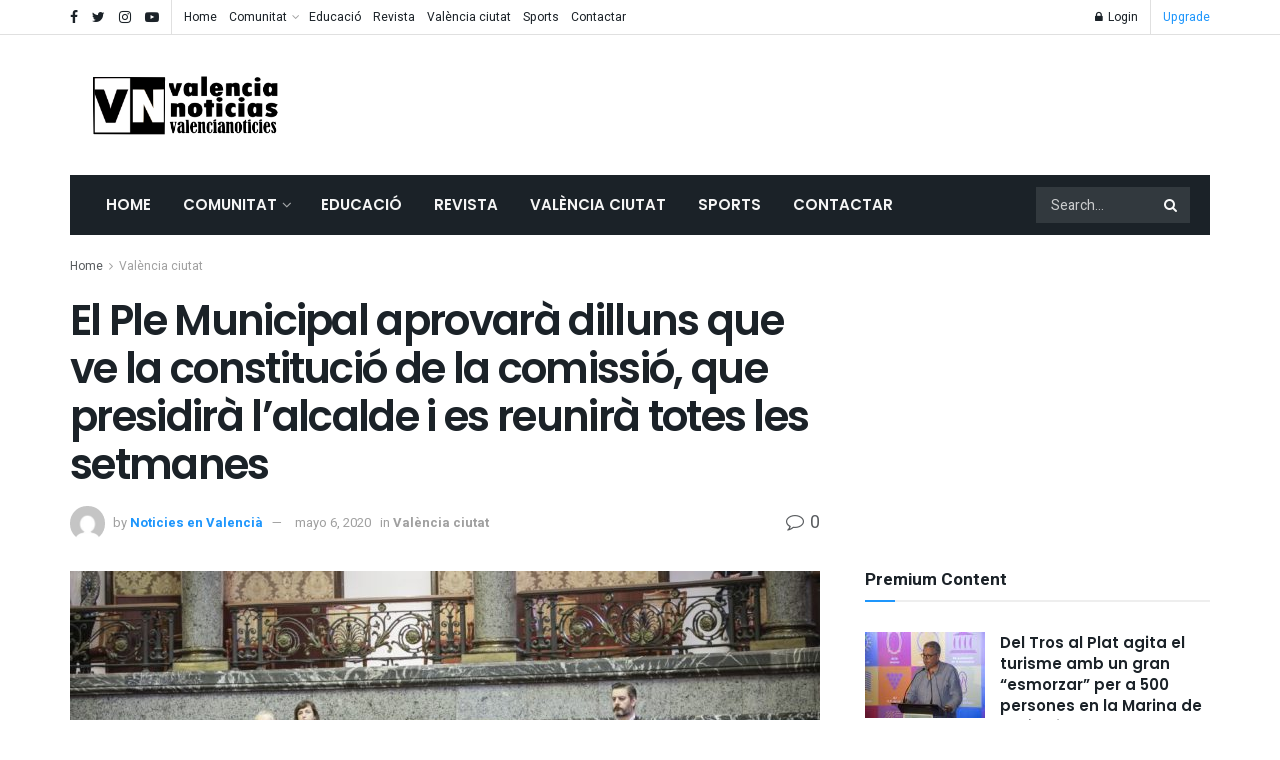

--- FILE ---
content_type: text/html; charset=utf-8
request_url: https://www.google.com/recaptcha/api2/aframe
body_size: 269
content:
<!DOCTYPE HTML><html><head><meta http-equiv="content-type" content="text/html; charset=UTF-8"></head><body><script nonce="Ud_-gWpZUDBypBGRQbLvuA">/** Anti-fraud and anti-abuse applications only. See google.com/recaptcha */ try{var clients={'sodar':'https://pagead2.googlesyndication.com/pagead/sodar?'};window.addEventListener("message",function(a){try{if(a.source===window.parent){var b=JSON.parse(a.data);var c=clients[b['id']];if(c){var d=document.createElement('img');d.src=c+b['params']+'&rc='+(localStorage.getItem("rc::a")?sessionStorage.getItem("rc::b"):"");window.document.body.appendChild(d);sessionStorage.setItem("rc::e",parseInt(sessionStorage.getItem("rc::e")||0)+1);localStorage.setItem("rc::h",'1769398973368');}}}catch(b){}});window.parent.postMessage("_grecaptcha_ready", "*");}catch(b){}</script></body></html>